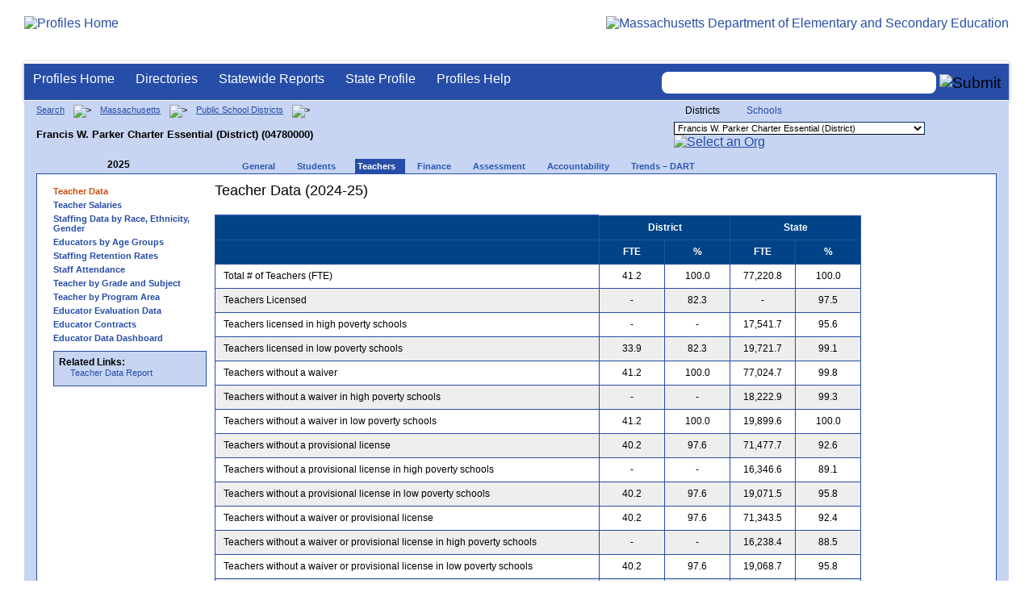

--- FILE ---
content_type: text/html; charset=utf-8
request_url: https://profiles.doe.mass.edu/profiles/teacher.aspx?orgcode=04780000&orgtypecode=5&
body_size: 11963
content:


<!doctype html public "-//W3C//DTD XHTML 1.0 Transitional//EN" "//www.w3.org/TR/xhtml1/DTD/xhtml1-transitional.dtd">
<html ng-app xmlns="//www.w3.org/1999/xhtml" lang="en" >
      
<head> 
    <!-- Google tag (gtag.js) -->
<script async src="https://www.googletagmanager.com/gtag/js?id=G-XR0RNWKW2D"></script>
<script>
    window.dataLayer = window.dataLayer || [];
  function gtag(){dataLayer.push(arguments);}
  gtag('js', new Date());

  gtag('config', 'G-XR0RNWKW2D');
</script>
<title>
	Teacher Data (2024-25) - Francis W. Parker Charter Essential (District) (04780000)
</title><link rel="shortcut icon" href="/favicon.ico" type="image/x-icon" /><meta http-equiv="Content-Type" content="text/html; charset=utf-8" /><meta name="search" http-equiv="X-UA-Compatible" content="IE=9; IE=8; IE=7; IE=EDGE; Massachusetts Department of Elementary and Secondary Education" /><link href="/css/common.css" title="ESE Main Style Sheet" rel="stylesheet" type="text/css" media="screen" /><link href="/css/ese-print.css" rel="stylesheet" type="text/css" media="print" /><link href="/css/profhome.css" title="ESE Main Style Sheet" rel="stylesheet" type="text/css" /><link href="/css/ese-tables.css" title="ESE Main Style Sheet" rel="stylesheet" type="text/css" media="screen" /><link href="/css/ese-tables.css" title="ESE Main Style Sheet" rel="stylesheet" type="text/css" media="print" /><link rel="stylesheet" href="//cdnjs.cloudflare.com/ajax/libs/font-awesome/4.6.1/css/font-awesome.min.css" type="text/css" /><link rel="stylesheet" href="/css/ese-tables.css" type="text/css" media="screen" />
<script type="text/javascript" src="https://kit.fontawesome.com/2fdc558176.js" crossorigin="anonymous"></script>
<style type="text/css" >
    @media print
    {
        #dvNavSearch
        {
            display: none;
        }
        #dvFeedBack
         {
            display: none;
        }
    }
</style>
 <meta name="viewport" content="width=device-width, initial-scale=1.0" /></head>
<body>
<style>
.miniNavNew {
color: #001f6a;
width: 80px;
font-size: 1.1em;
position:absolute;
top: 20px;
right: 140px;
font-weight:bold;
text-align:right;
}
.miniNavNew li {
display: inline;
margin:0 0 0 12px;
}

.miniNavNew li a:link    { color: #001f6a; text-decoration: none; font-weight : bold; }
.miniNavNew li a:visited { color: #001f6a; text-decoration: none; font-weight : bold; }
.miniNavNew li a:hover   { color: #003366; text-decoration: underline; font-weight : bold; }
.miniNavNew li a:active  { color: #001f6a; text-decoration: none; font-weight : bold; }
</style>
<div id="wrapper">
    <div id="innerWrapper">
    <div class="innerContent"> 
   <!--Start Mass.Gov banner and ESE titlebar-->
        <div id="header">
        <a href ='/' title='Profiles Home'><img src='/images/massdoelogo_r12v23.png' alt='Profiles Home' class='imgleft' /></a>
        <a href="https://www.doe.mass.edu/" title="ESE Home"><img src="/images/massgovlogo-p12.png" alt="Massachusetts Department of Elementary and Secondary Education" class="imgright" /></a>
        </div>
    <!--End Mass.Gov banner and ESE titlebar-->


<script src="https://use.fontawesome.com/b2cf74e80a.js"></script>
<link href="/css/out/search.css" rel="stylesheet" type="text/css" />
<!-- styles to roughly approximate UW theme -->  
<link rel="stylesheet" type="text/css" href="/css/uw.css">    
<!-- styles that make the menu work --> 
<link rel="stylesheet" type="text/css" href="/css/menu.css">    
<script src="/jscripts/jquery-1.12.0.min.js" type="text/javascript"></script>
<script src="/jscripts/search.js?v=3" type="text/javascript"></script>
<!-- include the jquery-accessibleMegaMenu plugin script -->
<script src="/jscripts/jquery-accessibleMegaMenu.js"></script>
<!-- initialize a selector as an accessibleMegaMenu -->
<script>
    $(document).ready(function() { 

    $("nav").accessibleMegaMenu({
        /* prefix for generated unique id attributes, which are required 
            to indicate aria-owns, aria-controls and aria-labelledby */
        uuidPrefix: "accessible-megamenu",

        /* css class used to define the megamenu styling */
        menuClass: "nav-menu",

        /* css class for a top-level navigation item in the megamenu */
        topNavItemClass: "nav-item",

        /* css class for a megamenu panel */
        panelClass: "sub-nav",

        /* css class for a group of items within a megamenu panel */
        panelGroupClass: "sub-nav-group",

        /* css class for the hover state */
        hoverClass: "hover",

        /* css class for the focus state */
        focusClass: "focus",

        /* css class for the open state */
        openClass: "open"
        });
          
    });
</script> 

 
<div id="dvNavSearch" style="width:100%;height:45px;background-color:#264DA7;border-bottom: 1px solid #FFFFFF; border-top: 3px solid #FFFFFF; margin-top: 1px;  box-shadow: 0 1px 4px #9C9C9C;background-image:none;"> 

		<nav id="dawgdrops" style="float:left;"> 
	    <ul class="nav-menu">
				<li class="nav-item">
					<a href="/">Profiles Home</a>
				</li>
            	<li class="nav-item">
					<a href="/search/search.aspx?leftNavId=11238" >Directories</a>								
					<div class="sub-nav">
						<ul class="sub-nav-group">
							<li><a href="/search/search_link.aspx?orgType=5,12&runOrgSearch=Y&leftNavId=11238">Public School Districts</a></li>
							<li><a href="/search/search_link.aspx?orgType=6,13&runOrgSearch=Y&leftNavId=11238">Public Schools</a></li>
							<li><a href="/search/search_link.aspx?orgType=13&runOrgSearch=Y&leftNavId=11238">Charter Schools</a></li>
							<li><a href="/search/search_link.aspx?orgType=3&runOrgSearch=Y&leftNavId=11238">Collaboratives</a></li>
							<li><a href="/search/search_link.aspx?orgType=11&runOrgSearch=Y&leftNavId=11238">Private Schools</a></li>
							<li><a href="/search/search_link.aspx?orgType=2&runOrgSearch=Y&leftNavId=11238">Approved Special Education Schools</a></li>
							<li><a href="/search/search_link.aspx?orgType=95&runOrgSearch=Y&leftNavId=11238">Approved Special Education Programs</a></li>
							<li><a href="/search/search_link.aspx?orgType=EPPP&runOrgSearch=Y&leftNavId=11238">Educator Preparation Program Providers</a></li>
                        </ul>
					</div>
				</li>
				<li class="nav-item">
					<a href="/statereport/">Statewide Reports</a>							
					<div class="sub-nav">
          	<ul class="sub-nav-group">
            	<li><a href="/statereport/#Assessment%20and%20Accountability">Assessment and Accountability</a></li>
            	<li><a href="/statereport/#Educator%20Preparation">Educator Preparation</a></li>
            	<li><a href="/statereport/#Educators">Educators</a></li>
            	<li><a href="/statereport/#Enrollment">Student Enrollment and Indicators</a></li>
            	<li><a href="/statereport/#Finance">Finance</a></li>
            	<li><a href="/statereport/#High%20School%20and%20Beyond">High School and Beyond</a></li>
                  <li><a href="/statereport/#Curriculum%20Data">Curriculum Data</a></li>

            	<li><a href="/statereport/">All Statewide Reports</a></li>
          	</ul>
					</div>
				</li>

                            <li class="nav-item">
					<a href="/home.aspx?orgTypeCode=0&orgCode=00000000">State Profile</a>
				</li>

				<li class="nav-item">
					<a href="/help/" >Profiles Help</a>								
    				<div class="sub-nav">
                        <ul class="sub-nav-group">
            	            <li><a href="/help/orgs.aspx">Organization Types</a></li>
							<li><a href="/help/data.aspx">About the Data</a></li>
							<li><a href="/help/search.aspx?leftNavId=12104">Search, Export and Mailing Labels</a></li>
							<li><a href="/help/faq.aspx">Frequently Asked Questions</a></li>
							<li><a href="/help/contact.aspx">Contact Information</a></li>
                        </ul>
					</div>
				</li>
	    </ul>

	</nav>


<div id="divautocompleteouter" style="float:right;background-color:#264DA7;height:45px;text-align:right;border-bottom: 1px solid #FFFFFF; background-image:none;">
<form method="post" id="search" action="/search/search_link_new.aspx" >
                        <div id="divautocompleteinner"  style="z-index: 9000; position:relative;margin-top:10px;margin-right:10px;">
        <input name="searchtext" id="searchtext" aria-label='Search organization' type="text"  class="typeahead" autocomplete="off" />
        <div id="divautocomplete" class="tt-menu" style="display:none">
        </div>
    <input type="image" src="/images/Search_New1.png" class="go" value="Submit" alt="Submit" style="height:22px;"/>
    </div>
    <input name="leftNavId" value="11241" type="hidden" />
    <input name="searchType" id="searchType" value="QUICK" type="hidden" />
    <input name="runQuickSearch" id="runQuickSearch" value="Y" type="hidden" />
    <input name="quickSearchValue" id="quickSearchValue" value="" type="hidden" />

      </form>

            </div>

</div>
  
<div class="clear"></div>

        
<style type="text/css">
@media print {
    @page {
        size: landscape;
        }
    body {
        overflow: hidden;
        }
    }
</style>
<span id="ctl00_ContentPlaceHolder1_lblDebugText"></span>
<!--start onecolumn-->
<div id="onecolumn">
    <span id="ctl00_ContentPlaceHolder1_lblPrintHeader"> <div id='headerprint'><h1>Massachusetts School and District Profiles</h1></div> 
 <div id='orgnameprint'><h1>Francis W. Parker Charter Essential (District)</h1></div> 
</span>
    <span id="ctl00_ContentPlaceHolder1_lblBreadCrumb" class="lblBreadCrumb"> <div id='breadcrumb'>      <a href='/search/search.aspx'>Search</a>      <img src='/images/orangerightarrowsm.gif' width='5' height='8' alt='>' class='crumb'>      <a href='/home.aspx?orgTypeCode=0&orgCode=00000000'>Massachusetts</a>      <img src='/images/orangerightarrowsm.gif' width='5' height='8' alt='>' class='crumb'>      <a href='/search/search_link.aspx?orgType=5,12&runOrgSearch=Y&leftNavId=11238'>Public School Districts</a>      <img src='/images/orangerightarrowsm.gif' width='5' height='8' alt='>' class='crumb'>      <br /><p><h1 class='header1'>Francis W. Parker Charter Essential (District) (04780000)</h1></p>  </div> </span>
    <span id="ctl00_ContentPlaceHolder1_lblOrgDropDown"> <script language='JavaScript'> 
 <!-- 
 function changeOrgCode() { 
     var i = document.profOrgDrop.orgDropDown.selectedIndex; 
 	if ( i != 0 ) { 
 		window.location.href = document.profOrgDrop.orgDropDown[i].value; 
 	} 
 } 
 //--> 
 </script> 
 <div id='oscontainer'> 
<div id='orgselector2'> 
<span style='font-size:12px;'>Districts</span> 
<a style='font-size:12px' href='/profiles/teacher.aspx?orgcode=04780000&orgtypecode=5&&dropDownOrgCode=2'>Schools</a> 
</div> 
 	<form method='post' name='profOrgDrop' id='profOrgDrop' style='vertical-align:middle' class='osdropdown'> 
     <select id='orgDropDown' aria-label='Organization select' name='orgDropDown' style="font-size: 11px;"> 
         <option>---Select Organization---</option> 
<option value='/home.aspx?orgCode=04450000&orgtypecode=5'>Abby Kelley Foster Charter Public (District)</option> 
<option value='/home.aspx?orgCode=00010000&orgtypecode=5'>Abington</option> 
<option value='/home.aspx?orgCode=04120000&orgtypecode=5'>Academy Of the Pacific Rim Charter Public (Distric...</option> 
<option value='/home.aspx?orgCode=00020000&orgtypecode=5'>Acton (non-op)</option> 
<option value='/home.aspx?orgCode=06000000&orgtypecode=5'>Acton-Boxborough</option> 
<option value='/home.aspx?orgCode=00030000&orgtypecode=5'>Acushnet</option> 
<option value='/home.aspx?orgCode=00040000&orgtypecode=5'>Adams (non-op)</option> 
<option value='/home.aspx?orgCode=04300000&orgtypecode=5'>Advanced Math and Science Academy Charter (Distric...</option> 
<option value='/home.aspx?orgCode=00050000&orgtypecode=5'>Agawam</option> 
<option value='/home.aspx?orgCode=00060000&orgtypecode=5'>Alford (non-op)</option> 
<option value='/home.aspx?orgCode=04090000&orgtypecode=5'>Alma del Mar Charter School (District)</option> 
<option value='/home.aspx?orgCode=00070000&orgtypecode=5'>Amesbury</option> 
<option value='/home.aspx?orgCode=00080000&orgtypecode=5'>Amherst</option> 
<option value='/home.aspx?orgCode=06050000&orgtypecode=5'>Amherst-Pelham</option> 
<option value='/home.aspx?orgCode=00090000&orgtypecode=5'>Andover</option> 
<option value='/home.aspx?orgCode=01040000&orgtypecode=5'>Aquinnah (non-op)</option> 
<option value='/home.aspx?orgCode=35090000&orgtypecode=5'>Argosy Collegiate Charter School (District)</option> 
<option value='/home.aspx?orgCode=00100000&orgtypecode=5'>Arlington</option> 
<option value='/home.aspx?orgCode=00110000&orgtypecode=5'>Ashburnham (non-op)</option> 
<option value='/home.aspx?orgCode=06100000&orgtypecode=5'>Ashburnham-Westminster</option> 
<option value='/home.aspx?orgCode=00120000&orgtypecode=5'>Ashby (non-op)</option> 
<option value='/home.aspx?orgCode=00130000&orgtypecode=5'>Ashfield (non-op)</option> 
<option value='/home.aspx?orgCode=00140000&orgtypecode=5'>Ashland</option> 
<option value='/home.aspx?orgCode=08010000&orgtypecode=5'>Assabet Valley Regional Vocational Technical</option> 
<option value='/home.aspx?orgCode=00150000&orgtypecode=5'>Athol (non-op)</option> 
<option value='/home.aspx?orgCode=06150000&orgtypecode=5'>Athol-Royalston</option> 
<option value='/home.aspx?orgCode=04910000&orgtypecode=5'>Atlantis Charter (District)</option> 
<option value='/home.aspx?orgCode=00160000&orgtypecode=5'>Attleboro</option> 
<option value='/home.aspx?orgCode=00170000&orgtypecode=5'>Auburn</option> 
<option value='/home.aspx?orgCode=00180000&orgtypecode=5'>Avon</option> 
<option value='/home.aspx?orgCode=00190000&orgtypecode=5'>Ayer (non-op)</option> 
<option value='/home.aspx?orgCode=06160000&orgtypecode=5'>Ayer Shirley School District</option> 
<option value='/home.aspx?orgCode=00200000&orgtypecode=5'>Barnstable</option> 
<option value='/home.aspx?orgCode=00210000&orgtypecode=5'>Barre (non-op)</option> 
<option value='/home.aspx?orgCode=35020000&orgtypecode=5'>Baystate Academy Charter Public School (District)</option> 
<option value='/home.aspx?orgCode=00220000&orgtypecode=5'>Becket (non-op)</option> 
<option value='/home.aspx?orgCode=00230000&orgtypecode=5'>Bedford</option> 
<option value='/home.aspx?orgCode=00240000&orgtypecode=5'>Belchertown</option> 
<option value='/home.aspx?orgCode=00250000&orgtypecode=5'>Bellingham</option> 
<option value='/home.aspx?orgCode=00260000&orgtypecode=5'>Belmont</option> 
<option value='/home.aspx?orgCode=04200000&orgtypecode=5'>Benjamin Banneker Charter Public (District)</option> 
<option value='/home.aspx?orgCode=04470000&orgtypecode=5'>Benjamin Franklin Classical Charter Public (Distri...</option> 
<option value='/home.aspx?orgCode=00270000&orgtypecode=5'>Berkley</option> 
<option value='/home.aspx?orgCode=04140000&orgtypecode=5'>Berkshire Arts and Technology Charter Public (Dist...</option> 
<option value='/home.aspx?orgCode=06180000&orgtypecode=5'>Berkshire Hills</option> 
<option value='/home.aspx?orgCode=00280000&orgtypecode=5'>Berlin (non-op)</option> 
<option value='/home.aspx?orgCode=06200000&orgtypecode=5'>Berlin-Boylston</option> 
<option value='/home.aspx?orgCode=00290000&orgtypecode=5'>Bernardston (non-op)</option> 
<option value='/home.aspx?orgCode=00300000&orgtypecode=5'>Beverly</option> 
<option value='/home.aspx?orgCode=00310000&orgtypecode=5'>Billerica</option> 
<option value='/home.aspx?orgCode=00320000&orgtypecode=5'>Blackstone (non-op)</option> 
<option value='/home.aspx?orgCode=08050000&orgtypecode=5'>Blackstone Valley Regional Vocational Technical</option> 
<option value='/home.aspx?orgCode=06220000&orgtypecode=5'>Blackstone-Millville</option> 
<option value='/home.aspx?orgCode=00330000&orgtypecode=5'>Blandford (non-op)</option> 
<option value='/home.aspx?orgCode=08060000&orgtypecode=5'>Blue Hills Regional Vocational Technical</option> 
<option value='/home.aspx?orgCode=00340000&orgtypecode=5'>Bolton (non-op)</option> 
<option value='/home.aspx?orgCode=00350000&orgtypecode=5'>Boston</option> 
<option value='/home.aspx?orgCode=04490000&orgtypecode=5'>Boston Collegiate Charter (District)</option> 
<option value='/home.aspx?orgCode=04240000&orgtypecode=5'>Boston Day and Evening Academy Charter (District)</option> 
<option value='/home.aspx?orgCode=04110000&orgtypecode=5'>Boston Green Academy Horace Mann Charter School (D...</option> 
<option value='/home.aspx?orgCode=04160000&orgtypecode=5'>Boston Preparatory Charter Public (District)</option> 
<option value='/home.aspx?orgCode=04810000&orgtypecode=5'>Boston Renaissance Charter Public (District)</option> 
<option value='/home.aspx?orgCode=00360000&orgtypecode=5'>Bourne</option> 
<option value='/home.aspx?orgCode=00370000&orgtypecode=5'>Boxborough (non-op)</option> 
<option value='/home.aspx?orgCode=00380000&orgtypecode=5'>Boxford</option> 
<option value='/home.aspx?orgCode=00390000&orgtypecode=5'>Boylston (non-op)</option> 
<option value='/home.aspx?orgCode=00400000&orgtypecode=5'>Braintree</option> 
<option value='/home.aspx?orgCode=00410000&orgtypecode=5'>Brewster</option> 
<option value='/home.aspx?orgCode=04170000&orgtypecode=5'>Bridge Boston Charter School (District)</option> 
<option value='/home.aspx?orgCode=00420000&orgtypecode=5'>Bridgewater (non-op)</option> 
<option value='/home.aspx?orgCode=06250000&orgtypecode=5'>Bridgewater-Raynham</option> 
<option value='/home.aspx?orgCode=00430000&orgtypecode=5'>Brimfield</option> 
<option value='/home.aspx?orgCode=09100000&orgtypecode=5'>Bristol County Agricultural</option> 
<option value='/home.aspx?orgCode=08100000&orgtypecode=5'>Bristol-Plymouth Regional Vocational Technical</option> 
<option value='/home.aspx?orgCode=00440000&orgtypecode=5'>Brockton</option> 
<option value='/home.aspx?orgCode=04280000&orgtypecode=5'>Brooke Charter School (District)</option> 
<option value='/home.aspx?orgCode=00450000&orgtypecode=5'>Brookfield</option> 
<option value='/home.aspx?orgCode=00460000&orgtypecode=5'>Brookline</option> 
<option value='/home.aspx?orgCode=00470000&orgtypecode=5'>Buckland (non-op)</option> 
<option value='/home.aspx?orgCode=00480000&orgtypecode=5'>Burlington</option> 
<option value='/home.aspx?orgCode=00490000&orgtypecode=5'>Cambridge</option> 
<option value='/home.aspx?orgCode=00500000&orgtypecode=5'>Canton</option> 
<option value='/home.aspx?orgCode=04320000&orgtypecode=5'>Cape Cod Lighthouse Charter (District)</option> 
<option value='/home.aspx?orgCode=08150000&orgtypecode=5'>Cape Cod Regional Vocational Technical</option> 
<option value='/home.aspx?orgCode=00510000&orgtypecode=5'>Carlisle</option> 
<option value='/home.aspx?orgCode=00520000&orgtypecode=5'>Carver</option> 
<option value='/home.aspx?orgCode=06350000&orgtypecode=5'>Central Berkshire</option> 
<option value='/home.aspx?orgCode=00530000&orgtypecode=5'>Charlemont (non-op)</option> 
<option value='/home.aspx?orgCode=00540000&orgtypecode=5'>Charlton (non-op)</option> 
<option value='/home.aspx?orgCode=00550000&orgtypecode=5'>Chatham (non-op)</option> 
<option value='/home.aspx?orgCode=00560000&orgtypecode=5'>Chelmsford</option> 
<option value='/home.aspx?orgCode=00570000&orgtypecode=5'>Chelsea</option> 
<option value='/home.aspx?orgCode=00580000&orgtypecode=5'>Cheshire (non-op)</option> 
<option value='/home.aspx?orgCode=00590000&orgtypecode=5'>Chester (non-op)</option> 
<option value='/home.aspx?orgCode=00600000&orgtypecode=5'>Chesterfield (non-op)</option> 
<option value='/home.aspx?orgCode=06320000&orgtypecode=5'>Chesterfield-Goshen</option> 
<option value='/home.aspx?orgCode=00610000&orgtypecode=5'>Chicopee</option> 
<option value='/home.aspx?orgCode=00620000&orgtypecode=5'>Chilmark (non-op)</option> 
<option value='/home.aspx?orgCode=04180000&orgtypecode=5'>Christa McAuliffe Charter School (District)</option> 
<option value='/home.aspx?orgCode=00630000&orgtypecode=5'>Clarksburg</option> 
<option value='/home.aspx?orgCode=00640000&orgtypecode=5'>Clinton</option> 
<option value='/home.aspx?orgCode=04380000&orgtypecode=5'>Codman Academy Charter Public (District)</option> 
<option value='/home.aspx?orgCode=00650000&orgtypecode=5'>Cohasset</option> 
<option value='/home.aspx?orgCode=35030000&orgtypecode=5'>Collegiate Charter School of Lowell (District)</option> 
<option value='/home.aspx?orgCode=00660000&orgtypecode=5'>Colrain (non-op)</option> 
<option value='/home.aspx?orgCode=04360000&orgtypecode=5'>Community Charter School of Cambridge (District)</option> 
<option value='/home.aspx?orgCode=04400000&orgtypecode=5'>Community Day Charter Public School (District)</option> 
<option value='/home.aspx?orgCode=00670000&orgtypecode=5'>Concord</option> 
<option value='/home.aspx?orgCode=06400000&orgtypecode=5'>Concord-Carlisle</option> 
<option value='/home.aspx?orgCode=04390000&orgtypecode=5'>Conservatory Lab Charter (District)</option> 
<option value='/home.aspx?orgCode=00680000&orgtypecode=5'>Conway</option> 
<option value='/home.aspx?orgCode=00690000&orgtypecode=5'>Cummington (non-op)</option> 
<option value='/home.aspx?orgCode=00700000&orgtypecode=5'>Dalton (non-op)</option> 
<option value='/home.aspx?orgCode=00710000&orgtypecode=5'>Danvers</option> 
<option value='/home.aspx?orgCode=00720000&orgtypecode=5'>Dartmouth</option> 
<option value='/home.aspx?orgCode=00730000&orgtypecode=5'>Dedham</option> 
<option value='/home.aspx?orgCode=00740000&orgtypecode=5'>Deerfield</option> 
<option value='/home.aspx?orgCode=00750000&orgtypecode=5'>Dennis (non-op)</option> 
<option value='/home.aspx?orgCode=06450000&orgtypecode=5'>Dennis-Yarmouth</option> 
<option value='/home.aspx?orgCode=03520000&orgtypecode=5'>Devens (non-op)</option> 
<option value='/home.aspx?orgCode=00760000&orgtypecode=5'>Dighton (non-op)</option> 
<option value='/home.aspx?orgCode=06500000&orgtypecode=5'>Dighton-Rehoboth</option> 
<option value='/home.aspx?orgCode=00770000&orgtypecode=5'>Douglas</option> 
<option value='/home.aspx?orgCode=00780000&orgtypecode=5'>Dover</option> 
<option value='/home.aspx?orgCode=06550000&orgtypecode=5'>Dover-Sherborn</option> 
<option value='/home.aspx?orgCode=00790000&orgtypecode=5'>Dracut</option> 
<option value='/home.aspx?orgCode=00800000&orgtypecode=5'>Dudley (non-op)</option> 
<option value='/home.aspx?orgCode=04070000&orgtypecode=5'>Dudley Street Neighborhood Charter School (Distric...</option> 
<option value='/home.aspx?orgCode=06580000&orgtypecode=5'>Dudley-Charlton Reg</option> 
<option value='/home.aspx?orgCode=00810000&orgtypecode=5'>Dunstable (non-op)</option> 
<option value='/home.aspx?orgCode=00820000&orgtypecode=5'>Duxbury</option> 
<option value='/home.aspx?orgCode=00830000&orgtypecode=5'>East Bridgewater</option> 
<option value='/home.aspx?orgCode=00840000&orgtypecode=5'>East Brookfield (non-op)</option> 
<option value='/home.aspx?orgCode=00870000&orgtypecode=5'>East Longmeadow</option> 
<option value='/home.aspx?orgCode=00850000&orgtypecode=5'>Eastham</option> 
<option value='/home.aspx?orgCode=00860000&orgtypecode=5'>Easthampton</option> 
<option value='/home.aspx?orgCode=00880000&orgtypecode=5'>Easton</option> 
<option value='/home.aspx?orgCode=00890000&orgtypecode=5'>Edgartown</option> 
<option value='/home.aspx?orgCode=04520000&orgtypecode=5'>Edward M. Kennedy Academy for Health Careers: A Ho...</option> 
<option value='/home.aspx?orgCode=00900000&orgtypecode=5'>Egremont (non-op)</option> 
<option value='/home.aspx?orgCode=00910000&orgtypecode=5'>Erving</option> 
<option value='/home.aspx?orgCode=00920000&orgtypecode=5'>Essex (non-op)</option> 
<option value='/home.aspx?orgCode=08170000&orgtypecode=5'>Essex North Shore Agricultural and Technical Schoo...</option> 
<option value='/home.aspx?orgCode=00930000&orgtypecode=5'>Everett</option> 
<option value='/home.aspx?orgCode=04100000&orgtypecode=5'>Excel Academy Charter (District)</option> 
<option value='/home.aspx?orgCode=00940000&orgtypecode=5'>Fairhaven</option> 
<option value='/home.aspx?orgCode=00950000&orgtypecode=5'>Fall River</option> 
<option value='/home.aspx?orgCode=00960000&orgtypecode=5'>Falmouth</option> 
<option value='/home.aspx?orgCode=06620000&orgtypecode=5'>Farmington River Reg</option> 
<option value='/home.aspx?orgCode=00970000&orgtypecode=5'>Fitchburg</option> 
<option value='/home.aspx?orgCode=00980000&orgtypecode=5'>Florida</option> 
<option value='/home.aspx?orgCode=04130000&orgtypecode=5'>Four Rivers Charter Public (District)</option> 
<option value='/home.aspx?orgCode=00990000&orgtypecode=5'>Foxborough</option> 
<option value='/home.aspx?orgCode=04460000&orgtypecode=5'>Foxborough Regional Charter (District)</option> 
<option value='/home.aspx?orgCode=01000000&orgtypecode=5'>Framingham</option> 
<option selected value='/home.aspx?orgCode=04780000&orgtypecode=5'>Francis W. Parker Charter Essential (District)</option> 
<option value='/home.aspx?orgCode=01010000&orgtypecode=5'>Franklin</option> 
<option value='/home.aspx?orgCode=08180000&orgtypecode=5'>Franklin County Regional Vocational Technical</option> 
<option value='/home.aspx?orgCode=01020000&orgtypecode=5'>Freetown (non-op)</option> 
<option value='/home.aspx?orgCode=06650000&orgtypecode=5'>Freetown-Lakeville</option> 
<option value='/home.aspx?orgCode=06700000&orgtypecode=5'>Frontier</option> 
<option value='/home.aspx?orgCode=01030000&orgtypecode=5'>Gardner</option> 
<option value='/home.aspx?orgCode=06720000&orgtypecode=5'>Gateway</option> 
<option value='/home.aspx?orgCode=01050000&orgtypecode=5'>Georgetown</option> 
<option value='/home.aspx?orgCode=01060000&orgtypecode=5'>Gill (non-op)</option> 
<option value='/home.aspx?orgCode=06740000&orgtypecode=5'>Gill-Montague</option> 
<option value='/home.aspx?orgCode=04960000&orgtypecode=5'>Global Learning Charter Public (District)</option> 
<option value='/home.aspx?orgCode=01070000&orgtypecode=5'>Gloucester</option> 
<option value='/home.aspx?orgCode=01080000&orgtypecode=5'>Goshen (non-op)</option> 
<option value='/home.aspx?orgCode=01090000&orgtypecode=5'>Gosnold</option> 
<option value='/home.aspx?orgCode=01100000&orgtypecode=5'>Grafton</option> 
<option value='/home.aspx?orgCode=01110000&orgtypecode=5'>Granby</option> 
<option value='/home.aspx?orgCode=01120000&orgtypecode=5'>Granville (non-op)</option> 
<option value='/home.aspx?orgCode=01130000&orgtypecode=5'>Great Barrington (non-op)</option> 
<option value='/home.aspx?orgCode=39010000&orgtypecode=5'>Greater Commonwealth Virtual District</option> 
<option value='/home.aspx?orgCode=08210000&orgtypecode=5'>Greater Fall River Regional Vocational Technical</option> 
<option value='/home.aspx?orgCode=08230000&orgtypecode=5'>Greater Lawrence Regional Vocational Technical</option> 
<option value='/home.aspx?orgCode=08280000&orgtypecode=5'>Greater Lowell Regional Vocational Technical</option> 
<option value='/home.aspx?orgCode=08250000&orgtypecode=5'>Greater New Bedford Regional Vocational Technical</option> 
<option value='/home.aspx?orgCode=01140000&orgtypecode=5'>Greenfield</option> 
<option value='/home.aspx?orgCode=01150000&orgtypecode=5'>Groton (non-op)</option> 
<option value='/home.aspx?orgCode=06730000&orgtypecode=5'>Groton-Dunstable</option> 
<option value='/home.aspx?orgCode=01160000&orgtypecode=5'>Groveland (non-op)</option> 
<option value='/home.aspx?orgCode=01170000&orgtypecode=5'>Hadley</option> 
<option value='/home.aspx?orgCode=01180000&orgtypecode=5'>Halifax</option> 
<option value='/home.aspx?orgCode=01190000&orgtypecode=5'>Hamilton (non-op)</option> 
<option value='/home.aspx?orgCode=06750000&orgtypecode=5'>Hamilton-Wenham</option> 
<option value='/home.aspx?orgCode=01200000&orgtypecode=5'>Hampden (non-op)</option> 
<option value='/home.aspx?orgCode=04990000&orgtypecode=5'>Hampden Charter School of Science (District)</option> 
<option value='/home.aspx?orgCode=06800000&orgtypecode=5'>Hampden-Wilbraham</option> 
<option value='/home.aspx?orgCode=06830000&orgtypecode=5'>Hampshire</option> 
<option value='/home.aspx?orgCode=01210000&orgtypecode=5'>Hancock</option> 
<option value='/home.aspx?orgCode=01220000&orgtypecode=5'>Hanover</option> 
<option value='/home.aspx?orgCode=01230000&orgtypecode=5'>Hanson (non-op)</option> 
<option value='/home.aspx?orgCode=01240000&orgtypecode=5'>Hardwick (non-op)</option> 
<option value='/home.aspx?orgCode=01250000&orgtypecode=5'>Harvard</option> 
<option value='/home.aspx?orgCode=01260000&orgtypecode=5'>Harwich (non-op)</option> 
<option value='/home.aspx?orgCode=01270000&orgtypecode=5'>Hatfield</option> 
<option value='/home.aspx?orgCode=01280000&orgtypecode=5'>Haverhill</option> 
<option value='/home.aspx?orgCode=06850000&orgtypecode=5'>Hawlemont</option> 
<option value='/home.aspx?orgCode=01290000&orgtypecode=5'>Hawley (non-op)</option> 
<option value='/home.aspx?orgCode=01300000&orgtypecode=5'>Heath (non-op)</option> 
<option value='/home.aspx?orgCode=04550000&orgtypecode=5'>Hill View Montessori Charter Public (District)</option> 
<option value='/home.aspx?orgCode=04500000&orgtypecode=5'>Hilltown Cooperative Charter Public (District)</option> 
<option value='/home.aspx?orgCode=01310000&orgtypecode=5'>Hingham</option> 
<option value='/home.aspx?orgCode=01320000&orgtypecode=5'>Hinsdale (non-op)</option> 
<option value='/home.aspx?orgCode=01330000&orgtypecode=5'>Holbrook</option> 
<option value='/home.aspx?orgCode=01340000&orgtypecode=5'>Holden (non-op)</option> 
<option value='/home.aspx?orgCode=01350000&orgtypecode=5'>Holland</option> 
<option value='/home.aspx?orgCode=01360000&orgtypecode=5'>Holliston</option> 
<option value='/home.aspx?orgCode=01370000&orgtypecode=5'>Holyoke</option> 
<option value='/home.aspx?orgCode=04530000&orgtypecode=5'>Holyoke Community Charter (District)</option> 
<option value='/home.aspx?orgCode=06030000&orgtypecode=5'>Hoosac Valley Regional</option> 
<option value='/home.aspx?orgCode=01380000&orgtypecode=5'>Hopedale</option> 
<option value='/home.aspx?orgCode=01390000&orgtypecode=5'>Hopkinton</option> 
<option value='/home.aspx?orgCode=01400000&orgtypecode=5'>Hubbardston (non-op)</option> 
<option value='/home.aspx?orgCode=01410000&orgtypecode=5'>Hudson</option> 
<option value='/home.aspx?orgCode=01420000&orgtypecode=5'>Hull</option> 
<option value='/home.aspx?orgCode=01430000&orgtypecode=5'>Huntington (non-op)</option> 
<option value='/home.aspx?orgCode=04350000&orgtypecode=5'>Innovation Academy Charter (District)</option> 
<option value='/home.aspx?orgCode=03700000&orgtypecode=5'>Institutional Schools</option> 
<option value='/home.aspx?orgCode=01440000&orgtypecode=5'>Ipswich</option> 
<option value='/home.aspx?orgCode=04630000&orgtypecode=5'>KIPP Academy Boston Charter School (District)</option> 
<option value='/home.aspx?orgCode=04290000&orgtypecode=5'>KIPP Academy Lynn Charter (District)</option> 
<option value='/home.aspx?orgCode=06900000&orgtypecode=5'>King Philip</option> 
<option value='/home.aspx?orgCode=01450000&orgtypecode=5'>Kingston</option> 
<option value='/home.aspx?orgCode=01460000&orgtypecode=5'>Lakeville (non-op)</option> 
<option value='/home.aspx?orgCode=01470000&orgtypecode=5'>Lancaster (non-op)</option> 
<option value='/home.aspx?orgCode=01480000&orgtypecode=5'>Lanesborough (non-op)</option> 
<option value='/home.aspx?orgCode=01490000&orgtypecode=5'>Lawrence</option> 
<option value='/home.aspx?orgCode=04540000&orgtypecode=5'>Lawrence Family Development Charter (District)</option> 
<option value='/home.aspx?orgCode=04860000&orgtypecode=5'>Learning First Charter Public School (District)</option> 
<option value='/home.aspx?orgCode=01500000&orgtypecode=5'>Lee</option> 
<option value='/home.aspx?orgCode=01510000&orgtypecode=5'>Leicester</option> 
<option value='/home.aspx?orgCode=01520000&orgtypecode=5'>Lenox</option> 
<option value='/home.aspx?orgCode=01530000&orgtypecode=5'>Leominster</option> 
<option value='/home.aspx?orgCode=01540000&orgtypecode=5'>Leverett</option> 
<option value='/home.aspx?orgCode=01550000&orgtypecode=5'>Lexington</option> 
<option value='/home.aspx?orgCode=01560000&orgtypecode=5'>Leyden (non-op)</option> 
<option value='/home.aspx?orgCode=35140000&orgtypecode=5'>Libertas Academy Charter School (District)</option> 
<option value='/home.aspx?orgCode=01570000&orgtypecode=5'>Lincoln</option> 
<option value='/home.aspx?orgCode=06950000&orgtypecode=5'>Lincoln-Sudbury</option> 
<option value='/home.aspx?orgCode=01580000&orgtypecode=5'>Littleton</option> 
<option value='/home.aspx?orgCode=01590000&orgtypecode=5'>Longmeadow</option> 
<option value='/home.aspx?orgCode=01600000&orgtypecode=5'>Lowell</option> 
<option value='/home.aspx?orgCode=04560000&orgtypecode=5'>Lowell Community Charter Public (District)</option> 
<option value='/home.aspx?orgCode=04580000&orgtypecode=5'>Lowell Middlesex Academy Charter (District)</option> 
<option value='/home.aspx?orgCode=01610000&orgtypecode=5'>Ludlow</option> 
<option value='/home.aspx?orgCode=01620000&orgtypecode=5'>Lunenburg</option> 
<option value='/home.aspx?orgCode=01630000&orgtypecode=5'>Lynn</option> 
<option value='/home.aspx?orgCode=01640000&orgtypecode=5'>Lynnfield</option> 
<option value='/home.aspx?orgCode=04680000&orgtypecode=5'>Ma Academy for Math and Science</option> 
<option value='/home.aspx?orgCode=01650000&orgtypecode=5'>Malden</option> 
<option value='/home.aspx?orgCode=01660000&orgtypecode=5'>Manchester (non-op)</option> 
<option value='/home.aspx?orgCode=06980000&orgtypecode=5'>Manchester Essex Regional</option> 
<option value='/home.aspx?orgCode=01670000&orgtypecode=5'>Mansfield</option> 
<option value='/home.aspx?orgCode=35170000&orgtypecode=5'>Map Academy Charter School (District)</option> 
<option value='/home.aspx?orgCode=01680000&orgtypecode=5'>Marblehead</option> 
<option value='/home.aspx?orgCode=04640000&orgtypecode=5'>Marblehead Community Charter Public (District)</option> 
<option value='/home.aspx?orgCode=01690000&orgtypecode=5'>Marion</option> 
<option value='/home.aspx?orgCode=01700000&orgtypecode=5'>Marlborough</option> 
<option value='/home.aspx?orgCode=01710000&orgtypecode=5'>Marshfield</option> 
<option value='/home.aspx?orgCode=07000000&orgtypecode=5'>Martha's Vineyard</option> 
<option value='/home.aspx?orgCode=04660000&orgtypecode=5'>Martha's Vineyard Charter Public School (District)</option> 
<option value='/home.aspx?orgCode=04920000&orgtypecode=5'>Martin Luther King, Jr. Charter School of Excellen...</option> 
<option value='/home.aspx?orgCode=07050000&orgtypecode=5'>Masconomet</option> 
<option value='/home.aspx?orgCode=01720000&orgtypecode=5'>Mashpee</option> 
<option value='/home.aspx?orgCode=04690000&orgtypecode=5'>Match Charter Public School (District)</option> 
<option value='/home.aspx?orgCode=01730000&orgtypecode=5'>Mattapoisett</option> 
<option value='/home.aspx?orgCode=01740000&orgtypecode=5'>Maynard</option> 
<option value='/home.aspx?orgCode=01750000&orgtypecode=5'>Medfield</option> 
<option value='/home.aspx?orgCode=01760000&orgtypecode=5'>Medford</option> 
<option value='/home.aspx?orgCode=01770000&orgtypecode=5'>Medway</option> 
<option value='/home.aspx?orgCode=01780000&orgtypecode=5'>Melrose</option> 
<option value='/home.aspx?orgCode=01790000&orgtypecode=5'>Mendon (non-op)</option> 
<option value='/home.aspx?orgCode=07100000&orgtypecode=5'>Mendon-Upton</option> 
<option value='/home.aspx?orgCode=01800000&orgtypecode=5'>Merrimac (non-op)</option> 
<option value='/home.aspx?orgCode=01810000&orgtypecode=5'>Methuen</option> 
<option value='/home.aspx?orgCode=01820000&orgtypecode=5'>Middleborough</option> 
<option value='/home.aspx?orgCode=01830000&orgtypecode=5'>Middlefield (non-op)</option> 
<option value='/home.aspx?orgCode=01840000&orgtypecode=5'>Middleton</option> 
<option value='/home.aspx?orgCode=01850000&orgtypecode=5'>Milford</option> 
<option value='/home.aspx?orgCode=01860000&orgtypecode=5'>Millbury</option> 
<option value='/home.aspx?orgCode=01870000&orgtypecode=5'>Millis</option> 
<option value='/home.aspx?orgCode=01880000&orgtypecode=5'>Millville (non-op)</option> 
<option value='/home.aspx?orgCode=01890000&orgtypecode=5'>Milton</option> 
<option value='/home.aspx?orgCode=08300000&orgtypecode=5'>Minuteman Regional Vocational Technical</option> 
<option value='/home.aspx?orgCode=07170000&orgtypecode=5'>Mohawk Trail</option> 
<option value='/home.aspx?orgCode=07120000&orgtypecode=5'>Monomoy Regional School District</option> 
<option value='/home.aspx?orgCode=01900000&orgtypecode=5'>Monroe (non-op)</option> 
<option value='/home.aspx?orgCode=01910000&orgtypecode=5'>Monson</option> 
<option value='/home.aspx?orgCode=08320000&orgtypecode=5'>Montachusett Regional Vocational Technical</option> 
<option value='/home.aspx?orgCode=01920000&orgtypecode=5'>Montague (non-op)</option> 
<option value='/home.aspx?orgCode=01930000&orgtypecode=5'>Monterey (non-op)</option> 
<option value='/home.aspx?orgCode=01940000&orgtypecode=5'>Montgomery (non-op)</option> 
<option value='/home.aspx?orgCode=07150000&orgtypecode=5'>Mount Greylock</option> 
<option value='/home.aspx?orgCode=01950000&orgtypecode=5'>Mount Washington (non-op)</option> 
<option value='/home.aspx?orgCode=04700000&orgtypecode=5'>Mystic Valley Regional Charter (District)</option> 
<option value='/home.aspx?orgCode=01960000&orgtypecode=5'>Nahant</option> 
<option value='/home.aspx?orgCode=01970000&orgtypecode=5'>Nantucket</option> 
<option value='/home.aspx?orgCode=07200000&orgtypecode=5'>Narragansett</option> 
<option value='/home.aspx?orgCode=07250000&orgtypecode=5'>Nashoba</option> 
<option value='/home.aspx?orgCode=08520000&orgtypecode=5'>Nashoba Valley Regional Vocational Technical</option> 
<option value='/home.aspx?orgCode=01980000&orgtypecode=5'>Natick</option> 
<option value='/home.aspx?orgCode=06600000&orgtypecode=5'>Nauset</option> 
<option value='/home.aspx?orgCode=01990000&orgtypecode=5'>Needham</option> 
<option value='/home.aspx?orgCode=04440000&orgtypecode=5'>Neighborhood House Charter (District)</option> 
<option value='/home.aspx?orgCode=02000000&orgtypecode=5'>New Ashford (non-op)</option> 
<option value='/home.aspx?orgCode=02010000&orgtypecode=5'>New Bedford</option> 
<option value='/home.aspx?orgCode=02020000&orgtypecode=5'>New Braintree (non-op)</option> 
<option value='/home.aspx?orgCode=35130000&orgtypecode=5'>New Heights Charter School of Brockton (District)</option> 
<option value='/home.aspx?orgCode=02050000&orgtypecode=5'>New Marlborough (non-op)</option> 
<option value='/home.aspx?orgCode=02060000&orgtypecode=5'>New Salem (non-op)</option> 
<option value='/home.aspx?orgCode=07280000&orgtypecode=5'>New Salem-Wendell</option> 
<option value='/home.aspx?orgCode=02030000&orgtypecode=5'>Newbury (non-op)</option> 
<option value='/home.aspx?orgCode=02040000&orgtypecode=5'>Newburyport</option> 
<option value='/home.aspx?orgCode=02070000&orgtypecode=5'>Newton</option> 
<option value='/home.aspx?orgCode=02080000&orgtypecode=5'>Norfolk</option> 
<option value='/home.aspx?orgCode=09150000&orgtypecode=5'>Norfolk County Agricultural</option> 
<option value='/home.aspx?orgCode=02090000&orgtypecode=5'>North Adams</option> 
<option value='/home.aspx?orgCode=02110000&orgtypecode=5'>North Andover</option> 
<option value='/home.aspx?orgCode=02120000&orgtypecode=5'>North Attleborough</option> 
<option value='/home.aspx?orgCode=02150000&orgtypecode=5'>North Brookfield</option> 
<option value='/home.aspx?orgCode=07350000&orgtypecode=5'>North Middlesex</option> 
<option value='/home.aspx?orgCode=02170000&orgtypecode=5'>North Reading</option> 
<option value='/home.aspx?orgCode=02100000&orgtypecode=5'>Northampton</option> 
<option value='/home.aspx?orgCode=04060000&orgtypecode=5'>Northampton-Smith Vocational Agricultural</option> 
<option value='/home.aspx?orgCode=07300000&orgtypecode=5'>Northboro-Southboro</option> 
<option value='/home.aspx?orgCode=02130000&orgtypecode=5'>Northborough</option> 
<option value='/home.aspx?orgCode=02140000&orgtypecode=5'>Northbridge</option> 
<option value='/home.aspx?orgCode=08530000&orgtypecode=5'>Northeast Metropolitan Regional Vocational Technic...</option> 
<option value='/home.aspx?orgCode=08510000&orgtypecode=5'>Northern Berkshire Regional Vocational Technical</option> 
<option value='/home.aspx?orgCode=02160000&orgtypecode=5'>Northfield (non-op)</option> 
<option value='/home.aspx?orgCode=02180000&orgtypecode=5'>Norton</option> 
<option value='/home.aspx?orgCode=02190000&orgtypecode=5'>Norwell</option> 
<option value='/home.aspx?orgCode=02200000&orgtypecode=5'>Norwood</option> 
<option value='/home.aspx?orgCode=02210000&orgtypecode=5'>Oak Bluffs</option> 
<option value='/home.aspx?orgCode=02220000&orgtypecode=5'>Oakham (non-op)</option> 
<option value='/home.aspx?orgCode=08550000&orgtypecode=5'>Old Colony Regional Vocational Technical</option> 
<option value='/home.aspx?orgCode=07400000&orgtypecode=5'>Old Rochester</option> 
<option value='/home.aspx?orgCode=35150000&orgtypecode=5'>Old Sturbridge Academy Charter Public School (Dist...</option> 
<option value='/home.aspx?orgCode=02230000&orgtypecode=5'>Orange</option> 
<option value='/home.aspx?orgCode=02240000&orgtypecode=5'>Orleans</option> 
<option value='/home.aspx?orgCode=02250000&orgtypecode=5'>Otis (non-op)</option> 
<option value='/home.aspx?orgCode=02260000&orgtypecode=5'>Oxford</option> 
<option value='/home.aspx?orgCode=02270000&orgtypecode=5'>Palmer</option> 
<option value='/home.aspx?orgCode=08600000&orgtypecode=5'>Pathfinder Regional Vocational Technical</option> 
<option value='/home.aspx?orgCode=02280000&orgtypecode=5'>Paxton (non-op)</option> 
<option value='/home.aspx?orgCode=02290000&orgtypecode=5'>Peabody</option> 
<option value='/home.aspx?orgCode=02300000&orgtypecode=5'>Pelham</option> 
<option value='/home.aspx?orgCode=02310000&orgtypecode=5'>Pembroke</option> 
<option value='/home.aspx?orgCode=07450000&orgtypecode=5'>Pentucket</option> 
<option value='/home.aspx?orgCode=02320000&orgtypecode=5'>Pepperell (non-op)</option> 
<option value='/home.aspx?orgCode=02330000&orgtypecode=5'>Peru (non-op)</option> 
<option value='/home.aspx?orgCode=02340000&orgtypecode=5'>Petersham</option> 
<option value='/home.aspx?orgCode=02350000&orgtypecode=5'>Phillipston (non-op)</option> 
<option value='/home.aspx?orgCode=04930000&orgtypecode=5'>Phoenix Academy Charter Public High School, Chelse...</option> 
<option value='/home.aspx?orgCode=35180000&orgtypecode=5'>Phoenix Academy Public Charter High School, Lawren...</option> 
<option value='/home.aspx?orgCode=35080000&orgtypecode=5'>Phoenix Academy Public Charter High School, Spring...</option> 
<option value='/home.aspx?orgCode=04940000&orgtypecode=5'>Pioneer Charter School of Science (District)</option> 
<option value='/home.aspx?orgCode=35060000&orgtypecode=5'>Pioneer Charter School of Science II (District)</option> 
<option value='/home.aspx?orgCode=07500000&orgtypecode=5'>Pioneer Valley</option> 
<option value='/home.aspx?orgCode=04970000&orgtypecode=5'>Pioneer Valley Chinese Immersion Charter (District...</option> 
<option value='/home.aspx?orgCode=04790000&orgtypecode=5'>Pioneer Valley Performing Arts Charter Public (Dis...</option> 
<option value='/home.aspx?orgCode=02360000&orgtypecode=5'>Pittsfield</option> 
<option value='/home.aspx?orgCode=02370000&orgtypecode=5'>Plainfield (non-op)</option> 
<option value='/home.aspx?orgCode=02380000&orgtypecode=5'>Plainville</option> 
<option value='/home.aspx?orgCode=02390000&orgtypecode=5'>Plymouth</option> 
<option value='/home.aspx?orgCode=02400000&orgtypecode=5'>Plympton</option> 
<option value='/home.aspx?orgCode=02410000&orgtypecode=5'>Princeton (non-op)</option> 
<option value='/home.aspx?orgCode=04870000&orgtypecode=5'>Prospect Hill Academy Charter (District)</option> 
<option value='/home.aspx?orgCode=02420000&orgtypecode=5'>Provincetown</option> 
<option value='/home.aspx?orgCode=07530000&orgtypecode=5'>Quabbin</option> 
<option value='/home.aspx?orgCode=07780000&orgtypecode=5'>Quaboag Regional</option> 
<option value='/home.aspx?orgCode=02430000&orgtypecode=5'>Quincy</option> 
<option value='/home.aspx?orgCode=07550000&orgtypecode=5'>Ralph C Mahar</option> 
<option value='/home.aspx?orgCode=02440000&orgtypecode=5'>Randolph</option> 
<option value='/home.aspx?orgCode=02450000&orgtypecode=5'>Raynham (non-op)</option> 
<option value='/home.aspx?orgCode=02460000&orgtypecode=5'>Reading</option> 
<option value='/home.aspx?orgCode=02470000&orgtypecode=5'>Rehoboth (non-op)</option> 
<option value='/home.aspx?orgCode=02480000&orgtypecode=5'>Revere</option> 
<option value='/home.aspx?orgCode=02490000&orgtypecode=5'>Richmond</option> 
<option value='/home.aspx?orgCode=04830000&orgtypecode=5'>Rising Tide Charter Public (District)</option> 
<option value='/home.aspx?orgCode=04820000&orgtypecode=5'>River Valley Charter (District)</option> 
<option value='/home.aspx?orgCode=02500000&orgtypecode=5'>Rochester</option> 
<option value='/home.aspx?orgCode=02510000&orgtypecode=5'>Rockland</option> 
<option value='/home.aspx?orgCode=02520000&orgtypecode=5'>Rockport</option> 
<option value='/home.aspx?orgCode=02530000&orgtypecode=5'>Rowe</option> 
<option value='/home.aspx?orgCode=02540000&orgtypecode=5'>Rowley (non-op)</option> 
<option value='/home.aspx?orgCode=04840000&orgtypecode=5'>Roxbury Preparatory Charter (District)</option> 
<option value='/home.aspx?orgCode=02550000&orgtypecode=5'>Royalston (non-op)</option> 
<option value='/home.aspx?orgCode=02560000&orgtypecode=5'>Russell (non-op)</option> 
<option value='/home.aspx?orgCode=02570000&orgtypecode=5'>Rutland (non-op)</option> 
<option value='/home.aspx?orgCode=02580000&orgtypecode=5'>Salem</option> 
<option value='/home.aspx?orgCode=04850000&orgtypecode=5'>Salem Academy Charter (District)</option> 
<option value='/home.aspx?orgCode=02590000&orgtypecode=5'>Salisbury (non-op)</option> 
<option value='/home.aspx?orgCode=02600000&orgtypecode=5'>Sandisfield (non-op)</option> 
<option value='/home.aspx?orgCode=02610000&orgtypecode=5'>Sandwich</option> 
<option value='/home.aspx?orgCode=02620000&orgtypecode=5'>Saugus</option> 
<option value='/home.aspx?orgCode=02630000&orgtypecode=5'>Savoy</option> 
<option value='/home.aspx?orgCode=02640000&orgtypecode=5'>Scituate</option> 
<option value='/home.aspx?orgCode=02650000&orgtypecode=5'>Seekonk</option> 
<option value='/home.aspx?orgCode=02660000&orgtypecode=5'>Sharon</option> 
<option value='/home.aspx?orgCode=08710000&orgtypecode=5'>Shawsheen Valley Regional Vocational Technical</option> 
<option value='/home.aspx?orgCode=02670000&orgtypecode=5'>Sheffield (non-op)</option> 
<option value='/home.aspx?orgCode=02680000&orgtypecode=5'>Shelburne (non-op)</option> 
<option value='/home.aspx?orgCode=02690000&orgtypecode=5'>Sherborn</option> 
<option value='/home.aspx?orgCode=02700000&orgtypecode=5'>Shirley (non-op)</option> 
<option value='/home.aspx?orgCode=02710000&orgtypecode=5'>Shrewsbury</option> 
<option value='/home.aspx?orgCode=02720000&orgtypecode=5'>Shutesbury</option> 
<option value='/home.aspx?orgCode=07600000&orgtypecode=5'>Silver Lake</option> 
<option value='/home.aspx?orgCode=04740000&orgtypecode=5'>Sizer School: A North Central Charter Essential (D...</option> 
<option value='/home.aspx?orgCode=02730000&orgtypecode=5'>Somerset</option> 
<option value='/home.aspx?orgCode=07630000&orgtypecode=5'>Somerset Berkley Regional School District</option> 
<option value='/home.aspx?orgCode=02740000&orgtypecode=5'>Somerville</option> 
<option value='/home.aspx?orgCode=02780000&orgtypecode=5'>South Hadley</option> 
<option value='/home.aspx?orgCode=08290000&orgtypecode=5'>South Middlesex Regional Vocational Technical</option> 
<option value='/home.aspx?orgCode=04880000&orgtypecode=5'>South Shore Charter Public (District)</option> 
<option value='/home.aspx?orgCode=08730000&orgtypecode=5'>South Shore Regional Vocational Technical</option> 
<option value='/home.aspx?orgCode=02750000&orgtypecode=5'>Southampton</option> 
<option value='/home.aspx?orgCode=02760000&orgtypecode=5'>Southborough</option> 
<option value='/home.aspx?orgCode=02770000&orgtypecode=5'>Southbridge</option> 
<option value='/home.aspx?orgCode=08720000&orgtypecode=5'>Southeastern Regional Vocational Technical</option> 
<option value='/home.aspx?orgCode=07650000&orgtypecode=5'>Southern Berkshire</option> 
<option value='/home.aspx?orgCode=08760000&orgtypecode=5'>Southern Worcester County Regional Vocational Scho...</option> 
<option value='/home.aspx?orgCode=03530000&orgtypecode=5'>Southfield (non-op)</option> 
<option value='/home.aspx?orgCode=02790000&orgtypecode=5'>Southwick (non-op)</option> 
<option value='/home.aspx?orgCode=07660000&orgtypecode=5'>Southwick-Tolland-Granville Regional School Distri...</option> 
<option value='/home.aspx?orgCode=02800000&orgtypecode=5'>Spencer (non-op)</option> 
<option value='/home.aspx?orgCode=07670000&orgtypecode=5'>Spencer-E Brookfield</option> 
<option value='/home.aspx?orgCode=02810000&orgtypecode=5'>Springfield</option> 
<option value='/home.aspx?orgCode=04410000&orgtypecode=5'>Springfield International Charter (District)</option> 
<option value='/home.aspx?orgCode=35100000&orgtypecode=5'>Springfield Preparatory Charter School (District)</option> 
<option value='/home.aspx?orgCode=02820000&orgtypecode=5'>Sterling (non-op)</option> 
<option value='/home.aspx?orgCode=02830000&orgtypecode=5'>Stockbridge (non-op)</option> 
<option value='/home.aspx?orgCode=02840000&orgtypecode=5'>Stoneham</option> 
<option value='/home.aspx?orgCode=02850000&orgtypecode=5'>Stoughton</option> 
<option value='/home.aspx?orgCode=02860000&orgtypecode=5'>Stow (non-op)</option> 
<option value='/home.aspx?orgCode=02870000&orgtypecode=5'>Sturbridge</option> 
<option value='/home.aspx?orgCode=04890000&orgtypecode=5'>Sturgis Charter Public (District)</option> 
<option value='/home.aspx?orgCode=02880000&orgtypecode=5'>Sudbury</option> 
<option value='/home.aspx?orgCode=02890000&orgtypecode=5'>Sunderland</option> 
<option value='/home.aspx?orgCode=02900000&orgtypecode=5'>Sutton</option> 
<option value='/home.aspx?orgCode=02910000&orgtypecode=5'>Swampscott</option> 
<option value='/home.aspx?orgCode=02920000&orgtypecode=5'>Swansea</option> 
<option value='/home.aspx?orgCode=39020000&orgtypecode=5'>TEC Connections Academy Commonwealth Virtual Schoo...</option> 
<option value='/home.aspx?orgCode=07700000&orgtypecode=5'>Tantasqua</option> 
<option value='/home.aspx?orgCode=02930000&orgtypecode=5'>Taunton</option> 
<option value='/home.aspx?orgCode=02940000&orgtypecode=5'>Templeton (non-op)</option> 
<option value='/home.aspx?orgCode=02950000&orgtypecode=5'>Tewksbury</option> 
<option value='/home.aspx?orgCode=02960000&orgtypecode=5'>Tisbury</option> 
<option value='/home.aspx?orgCode=02970000&orgtypecode=5'>Tolland (non-op)</option> 
<option value='/home.aspx?orgCode=02980000&orgtypecode=5'>Topsfield</option> 
<option value='/home.aspx?orgCode=02990000&orgtypecode=5'>Townsend (non-op)</option> 
<option value='/home.aspx?orgCode=08780000&orgtypecode=5'>Tri-County Regional Vocational Technical</option> 
<option value='/home.aspx?orgCode=07730000&orgtypecode=5'>Triton</option> 
<option value='/home.aspx?orgCode=03000000&orgtypecode=5'>Truro</option> 
<option value='/home.aspx?orgCode=03010000&orgtypecode=5'>Tyngsborough</option> 
<option value='/home.aspx?orgCode=03020000&orgtypecode=5'>Tyringham (non-op)</option> 
<option value='/home.aspx?orgCode=35050000&orgtypecode=5'>UP Academy Charter School of Dorchester (District)</option> 
<option value='/home.aspx?orgCode=07740000&orgtypecode=5'>Up-Island Regional</option> 
<option value='/home.aspx?orgCode=08790000&orgtypecode=5'>Upper Cape Cod Regional Vocational Technical</option> 
<option value='/home.aspx?orgCode=03030000&orgtypecode=5'>Upton (non-op)</option> 
<option value='/home.aspx?orgCode=03040000&orgtypecode=5'>Uxbridge</option> 
<option value='/home.aspx?orgCode=04980000&orgtypecode=5'>Veritas Preparatory Charter School (District)</option> 
<option value='/home.aspx?orgCode=07750000&orgtypecode=5'>Wachusett</option> 
<option value='/home.aspx?orgCode=03050000&orgtypecode=5'>Wakefield</option> 
<option value='/home.aspx?orgCode=03060000&orgtypecode=5'>Wales</option> 
<option value='/home.aspx?orgCode=03070000&orgtypecode=5'>Walpole</option> 
<option value='/home.aspx?orgCode=03080000&orgtypecode=5'>Waltham</option> 
<option value='/home.aspx?orgCode=03090000&orgtypecode=5'>Ware</option> 
<option value='/home.aspx?orgCode=03100000&orgtypecode=5'>Wareham</option> 
<option value='/home.aspx?orgCode=03110000&orgtypecode=5'>Warren (non-op)</option> 
<option value='/home.aspx?orgCode=03120000&orgtypecode=5'>Warwick</option> 
<option value='/home.aspx?orgCode=03130000&orgtypecode=5'>Washington (non-op)</option> 
<option value='/home.aspx?orgCode=03140000&orgtypecode=5'>Watertown</option> 
<option value='/home.aspx?orgCode=03150000&orgtypecode=5'>Wayland</option> 
<option value='/home.aspx?orgCode=03160000&orgtypecode=5'>Webster</option> 
<option value='/home.aspx?orgCode=03170000&orgtypecode=5'>Wellesley</option> 
<option value='/home.aspx?orgCode=03180000&orgtypecode=5'>Wellfleet</option> 
<option value='/home.aspx?orgCode=03190000&orgtypecode=5'>Wendell (non-op)</option> 
<option value='/home.aspx?orgCode=03200000&orgtypecode=5'>Wenham (non-op)</option> 
<option value='/home.aspx?orgCode=03220000&orgtypecode=5'>West Boylston</option> 
<option value='/home.aspx?orgCode=03230000&orgtypecode=5'>West Bridgewater</option> 
<option value='/home.aspx?orgCode=03240000&orgtypecode=5'>West Brookfield (non-op)</option> 
<option value='/home.aspx?orgCode=03290000&orgtypecode=5'>West Newbury (non-op)</option> 
<option value='/home.aspx?orgCode=03320000&orgtypecode=5'>West Springfield</option> 
<option value='/home.aspx?orgCode=03330000&orgtypecode=5'>West Stockbridge (non-op)</option> 
<option value='/home.aspx?orgCode=03340000&orgtypecode=5'>West Tisbury (non-op)</option> 
<option value='/home.aspx?orgCode=03210000&orgtypecode=5'>Westborough</option> 
<option value='/home.aspx?orgCode=03250000&orgtypecode=5'>Westfield</option> 
<option value='/home.aspx?orgCode=03260000&orgtypecode=5'>Westford</option> 
<option value='/home.aspx?orgCode=03270000&orgtypecode=5'>Westhampton</option> 
<option value='/home.aspx?orgCode=03280000&orgtypecode=5'>Westminster (non-op)</option> 
<option value='/home.aspx?orgCode=03300000&orgtypecode=5'>Weston</option> 
<option value='/home.aspx?orgCode=03310000&orgtypecode=5'>Westport</option> 
<option value='/home.aspx?orgCode=03350000&orgtypecode=5'>Westwood</option> 
<option value='/home.aspx?orgCode=03360000&orgtypecode=5'>Weymouth</option> 
<option value='/home.aspx?orgCode=03370000&orgtypecode=5'>Whately</option> 
<option value='/home.aspx?orgCode=03380000&orgtypecode=5'>Whitman (non-op)</option> 
<option value='/home.aspx?orgCode=07800000&orgtypecode=5'>Whitman-Hanson</option> 
<option value='/home.aspx?orgCode=08850000&orgtypecode=5'>Whittier Regional Vocational Technical</option> 
<option value='/home.aspx?orgCode=03390000&orgtypecode=5'>Wilbraham (non-op)</option> 
<option value='/home.aspx?orgCode=03400000&orgtypecode=5'>Williamsburg</option> 
<option value='/home.aspx?orgCode=03410000&orgtypecode=5'>Williamstown (non-op)</option> 
<option value='/home.aspx?orgCode=03420000&orgtypecode=5'>Wilmington</option> 
<option value='/home.aspx?orgCode=03430000&orgtypecode=5'>Winchendon</option> 
<option value='/home.aspx?orgCode=03440000&orgtypecode=5'>Winchester</option> 
<option value='/home.aspx?orgCode=03450000&orgtypecode=5'>Windsor (non-op)</option> 
<option value='/home.aspx?orgCode=03460000&orgtypecode=5'>Winthrop</option> 
<option value='/home.aspx?orgCode=03470000&orgtypecode=5'>Woburn</option> 
<option value='/home.aspx?orgCode=03480000&orgtypecode=5'>Worcester</option> 
<option value='/home.aspx?orgCode=35190000&orgtypecode=5'>Worcester Cultural Academy Charter Public School (...</option> 
<option value='/home.aspx?orgCode=03490000&orgtypecode=5'>Worthington</option> 
<option value='/home.aspx?orgCode=03500000&orgtypecode=5'>Wrentham</option> 
<option value='/home.aspx?orgCode=03510000&orgtypecode=5'>Yarmouth (non-op)</option> 
      </select> 
      <a href='javascript:changeOrgCode();'><img src='/images/btn.gif' alt='Select an Org' border='0'></a>
      </form> 
 </div> 
</span>
    <span id="ctl00_ContentPlaceHolder1_lblTopNavHtml"><div class='tabs'>
 <div id='yeartoggle'>
  <a id='YTleft' href='/profiles/teacher.aspx?orgcode=04780000&orgtypecode=5&&fycode=2024' aria-label='Previous Year'><span class='alt'><img alt='View Previous Year' src='/images/yeartogglebgl.gif'></span></a>
<div style="float:left;font-size:12px;">2025</div>
 </div>
     <ul>
<li class=''><a href='/profiles/general.aspx?topNavId=1&orgcode=04780000&orgtypecode=5&'><span style="font-size:11px;">General</span></a></li>
<li class=''><a href='/profiles/student.aspx?orgcode=04780000&orgtypecode=5&'><span style="font-size:11px;">Students</span></a></li>
<li class='current'><a href='/profiles/teacher.aspx?orgcode=04780000&orgtypecode=5&'><span style="font-size:11px;">Teachers</span></a></li>
<li class=''><a href='/profiles/finance.aspx?orgcode=04780000&orgtypecode=5&'><span style="font-size:11px;">Finance</span></a></li>
<li class=''><a href='/mcas/achievement_level.aspx?linkid=32&orgcode=04780000&orgtypecode=5&'><span style="font-size:11px;">Assessment</span></a></li>
<li class=''><a href='/accountability/report/district.aspx?linkid=30&orgcode=04780000&orgtypecode=5&'><span style="font-size:11px;">Accountability</span></a></li>
<li class=''><a href='/analysis/default.aspx?orgcode=04780000&orgtypecode=5&'><span style="font-size:11px;">Trends – DART</span></a></li>
     </ul>
</div><!--close tabs-->
<div class='clear'></div>
</span>

    <!--start whitebox-->
	<div id="whitebox">
        <table bgcolor="#ffffff" border="0">
        <th  scope="col" aria-label="main content"></th>
        <tr>
        <td>
        <!--start whiteboxleft-->
        <div id="whiteboxLeft">
            <span id="ctl00_ContentPlaceHolder1_lblSideNavHtml"><ul class='leftNav'>
<li class='leftcurrent'>Teacher Data
<ul>
</ul>
</li>
<li><a href='/profiles/teacher.aspx?orgcode=04780000&orgtypecode=5&leftNavId=815&'>Teacher Salaries</a>
<li><a href='/profiles/teacher.aspx?orgcode=04780000&orgtypecode=5&leftNavId=817&'>Staffing Data by Race, Ethnicity, Gender</a>
<li><a href='/profiles/teacher.aspx?orgcode=04780000&orgtypecode=5&leftNavId=828&'>Educators by Age Groups</a>
<li><a href='/profiles/teacher.aspx?orgcode=04780000&orgtypecode=5&leftNavId=15619&'>Staffing Retention Rates</a>
<li><a href='/profiles/teacher.aspx?orgcode=04780000&orgtypecode=5&leftNavId=17097&'>Staff Attendance</a>
<li><a href='/profiles/teacher.aspx?orgcode=04780000&orgtypecode=5&leftNavId=829&'>Teacher by Grade and Subject</a>
<li><a href='/profiles/teacher.aspx?orgcode=04780000&orgtypecode=5&leftNavId=830&'>Teacher by Program Area</a>
<li><a href='/profiles/teacher.aspx?orgcode=04780000&orgtypecode=5&leftNavId=12505&'>Educator Evaluation Data</a>
<li><a href='/profiles/teacher.aspx?orgcode=04780000&orgtypecode=5&leftNavId=16863&'>Educator Contracts</a>
</ul>
</span> 
            <span id="ctl00_ContentPlaceHolder1_lblEducatorDashBoard"><div style='padding-top:5px'><a target='blank' href='https://app.powerbigov.us/view?r=eyJrIjoiNGQ2NmM5ZGItZjgyNS00ZjEyLWEyYmMtZDBkZGQxMWJiMTFlIiwidCI6IjNlODYxZDE2LTQ4YjctNGEwZS05ODA2LThjMDRkODFiN2IyYSJ9' style='text-decoration:none;padding-left:10px;'><b> Educator Data Dashboard </b> </a><div></span> 
            <span id="ctl00_ContentPlaceHolder1_lblRelatedLinksHtml"> <div id='relatedLinks'> 
 <span class='bold'>Related Links:</span> 
   <ul>                     
   <li>&#160;<a target='_blank' href='/statereport/teacherdata.aspx'>Teacher Data Report</a></li> 
   </ul> 
 </div> 
</span> 
            <span id="ctl00_ContentPlaceHolder1_lblDidYouKnowHtml"></span>
        </div>
        <!--close whiteboxleft-->
        </td>
        <td align="left" valign="top" >
        <span id="ctl00_ContentPlaceHolder1_lblUtilBarHtml"> <script type='text/javascript'> 
 function printArticle() { 
     var agt=navigator.userAgent.toLowerCase(); 
     if (window.print) { 
         setTimeout('window.print();',200); 
     } 
     else if (agt.indexOf("mac") != -1) { 
         alert("Press 'CMD+P' on your keyboard to print article."); 
     } 
     else { 
         alert("Press 'CTRL+P' on your keyboard to print article."); 
     } 
 } 
 </script> 
 <div  id='utilbar' class='left' width='100'> 
 <a id='util_print' aria-label='print' href='javascript:void(printArticle());'><span class='alt'><img src='/images/util_print.gif' alt='print page' ></span></a> 
 </div> 
</span>
        <div id="whiteboxRight">
            <span id="ctl00_ContentPlaceHolder1_lblHomePageContentHtml"><h2>Teacher Data (2024-25)</h2><br />
<table width='800' class='border1px' border='1' cellpadding='3' cellspacing='0' > 
<th scope='col' class='bg004386' aria-label='Teacher Data'></th><tr class='bg004386 center nav wht bold' style='height:30px'> 
    <td>&#160;</td> 
    <td style='text-align:center;vertical-align:middle' width='160' colspan='2' >District</td> 
    <td style='text-align:center;vertical-align:middle' width='160' colspan='2'>State</td> 
</tr> 
<tr class='bg004386 center nav wht bold' style='height:30px'> 
    <td>&#160;</td> 
    <td style='text-align:center;vertical-align:middle' width='80'>FTE</td> 
    <td style='text-align:center;vertical-align:middle' width='80'>%</td> 
    <td style='text-align:center;vertical-align:middle' width='80'>FTE</td> 
    <td style='text-align:center;vertical-align:middle' width='80'>%</td> 
</tr> 
<tr class='fff' style='height:30px'> 
    <td style='vertical-align:middle;padding-left:10px'>Total # of Teachers (FTE)</td> 
    <td class='center' style='vertical-align:middle'>      41.2</td> <td class='center' style='vertical-align:middle'>100.0</td> 
    <td class='center' style='vertical-align:middle'>  77,220.8</td> <td class='center' style='vertical-align:middle'>100.0</td> 
</tr> 
<tr class='eee' style='height:30px'> 
    <td style='vertical-align:middle;padding-left:10px'>Teachers Licensed</td> 
   <td class='center' style='vertical-align:middle'>-</td> <td class='center' style='vertical-align:middle'>  82.3</td>  
   <td class='center' style='vertical-align:middle'>-</td> <td class='center' style='vertical-align:middle'>  97.5</td> 
</tr> 
<tr  class='fff' style='height:30px'> 
    <td style='vertical-align:middle;padding-left:10px'>Teachers licensed in high poverty schools</td> 
   <td class='center' style='vertical-align:middle'>-</td> <td class='center' style='vertical-align:middle'>-</td> 
    <td class='center' style='vertical-align:middle'>  17,541.7</td> <td class='center' style='vertical-align:middle'>  95.6</td> 
</tr> 
<tr class='eee' style='height:30px'> 
    <td style='vertical-align:middle;padding-left:10px'>Teachers licensed in low poverty schools</td> 
    <td class='center' style='vertical-align:middle'>      33.9</td> <td class='center' style='vertical-align:middle'>  82.3</td> 
   <td class='center' style='vertical-align:middle'>  19,721.7</td> <td class='center' style='vertical-align:middle'>  99.1</td> 
</tr> 
<tr class='fff' style='height:30px'> 
    <td style='vertical-align:middle;padding-left:10px'>Teachers without a waiver</td> 
   <td class='center' style='vertical-align:middle'>      41.2</td> <td class='center' style='vertical-align:middle'> 100.0</td> 
    <td class='center' style='vertical-align:middle'>  77,024.7</td> <td class='center' style='vertical-align:middle'>  99.8</td> 
</tr> 
<tr class='eee' style='height:30px'> 
    <td style='vertical-align:middle;padding-left:10px'>Teachers without a waiver in high poverty schools</td> 
    <td class='center' style='vertical-align:middle'>-</td> <td class='center' style='vertical-align:middle'>-</td>  
    <td class='center' style='vertical-align:middle'>  18,222.9</td> <td class='center' style='vertical-align:middle'>  99.3</td> 
</tr> 
<tr class='fff' style='height:30px'> 
    <td style='vertical-align:middle;padding-left:10px'>Teachers without a waiver in low poverty schools</td> 
   <td class='center' style='vertical-align:middle'>      41.2</td> <td class='center' style='vertical-align:middle'> 100.0</td>  
   <td class='center' style='vertical-align:middle'>  19,899.6</td> <td class='center' style='vertical-align:middle'> 100.0</td>  
</tr> 
<tr class='eee' style='height:30px'> 
    <td style='vertical-align:middle;padding-left:10px'>Teachers without a provisional license</td> 
   <td class='center' style='vertical-align:middle'>      40.2</td> <td class='center' style='vertical-align:middle'>  97.6</td> 
    <td class='center' style='vertical-align:middle'>  71,477.7</td> <td class='center' style='vertical-align:middle'>  92.6</td> 
</tr> 
<tr class='fff' style='height:30px'> 
    <td style='vertical-align:middle;padding-left:10px'>Teachers without a provisional license in high poverty schools</td> 
   <td class='center' style='vertical-align:middle'>-</td> <td class='center' style='vertical-align:middle'>-</td> 
   <td class='center' style='vertical-align:middle'>  16,346.6</td> <td class='center' style='vertical-align:middle'>  89.1</td> 
</tr> 
<tr class='eee' style='height:30px'> 
    <td style='vertical-align:middle;padding-left:10px'>Teachers without a provisional license in low poverty schools</td> 
    <td class='center' style='vertical-align:middle'>      40.2</td> <td class='center' style='vertical-align:middle'>  97.6</td> 
    <td class='center' style='vertical-align:middle'>  19,071.5</td>  <td class='center' style='vertical-align:middle'>  95.8</td>
</tr> 
<tr class='fff' style='height:30px'> 
    <td style='vertical-align:middle;padding-left:10px'>Teachers without a waiver or provisional license</td> 
   <td class='center' style='vertical-align:middle'>      40.2</td> <td class='center' style='vertical-align:middle'>  97.6</td> 
   <td class='center' style='vertical-align:middle'>  71,343.5</td> <td class='center' style='vertical-align:middle'>  92.4</td> 
</tr> 
<tr class='eee' style='height:30px'> 
    <td style='vertical-align:middle;padding-left:10px'>Teachers without a waiver or provisional license in high poverty schools</td> 
    <td class='center' style='vertical-align:middle'>-</td> <td class='center' style='vertical-align:middle'>-</td> 
    <td class='center' style='vertical-align:middle'>  16,238.4</td> <td class='center' style='vertical-align:middle'>  88.5</td> 
</tr> 
<tr class='fff' style='height:30px'> 
    <td style='vertical-align:middle;padding-left:10px'>Teachers without a waiver or provisional license in low poverty schools</td> 
    <td class='center' style='vertical-align:middle'>      40.2</td> <td class='center' style='vertical-align:middle'>  97.6</td> 
    <td class='center' style='vertical-align:middle'>  19,068.7</td> <td class='center' style='vertical-align:middle'>  95.8</td> 
</tr> 
<tr class='eee' style='height:30px'> 
    <td style='vertical-align:middle;padding-left:10px'>Experienced teachers</td> 
    <td class='center' style='vertical-align:middle'>      20.3</td> <td class='center' style='vertical-align:middle'>  49.1</td> 
    <td class='center' style='vertical-align:middle'>  56,496.0</td> <td class='center' style='vertical-align:middle'>  73.2</td> 
</tr> 
<tr class='fff' style='height:30px'> 
    <td style='vertical-align:middle;padding-left:10px'>Experienced teachers in high poverty schools</td> 
    <td class='center' style='vertical-align:middle'>-</td> <td class='center' style='vertical-align:middle'>-</td> 
    <td class='center' style='vertical-align:middle'>  11,105.5</td> <td class='center' style='vertical-align:middle'>  60.5</td> 
</tr> 
<tr class='eee' style='height:30px'> 
    <td style='vertical-align:middle;padding-left:10px'>Experienced teachers in low poverty schools</td> 
    <td class='center' style='vertical-align:middle'>      20.3</td> <td class='center' style='vertical-align:middle'>  49.1</td> 
    <td class='center' style='vertical-align:middle'>  16,254.3</td> <td class='center' style='vertical-align:middle'>  81.7</td> 
</tr> 
</table> <br /> <br/>
<h2>Administrator Data (2024-25)</h2><br />
<table width='800' class='border1px' border='1' cellpadding='3' cellspacing='0' > 
<th scope='col' class='bg004386' aria-label='Administrator Data'></th><tr class='bg004386 center nav wht bold' style='height:30px'> 
    <td>&#160;</td> 
    <td style='text-align:center;vertical-align:middle' colspan='2' width='160'>District</td> 
    <td style='text-align:center;vertical-align:middle' colspan='2' width='160'>State</td> 
</tr> 
<tr class='bg004386 center nav wht bold' style='height:30px'> 
    <td>&#160;</td> 
    <td style='text-align:center;vertical-align:middle' width='80'>FTE</td> <td style='text-align:center;vertical-align:middle' width='80'>%</td>
    <td style='text-align:center;vertical-align:middle' width='80'>FTE</td> <td style='text-align:center;vertical-align:middle' width='80'>%</td>
</tr> 
<tr class='eee' style='height:30px'> 
    <td style='vertical-align:middle;padding-left:10px'>Experienced administrators</td> 
    <td class='center' style='vertical-align:middle'>       7.3</td> <td class='center' style='vertical-align:middle'>  85.3</td> 
    <td class='center' style='vertical-align:middle'>   7,370.1</td> <td class='center' style='vertical-align:middle'>  69.4</td> 
</tr> 
<tr class='fff' style='height:30px'> 
    <td style='vertical-align:middle;padding-left:10px'>Experienced administrators in high poverty schools</td> 
    <td class='center' style='vertical-align:middle'>-</td> <td class='center' style='vertical-align:middle'>-</td> 
    <td class='center' style='vertical-align:middle'>   1,185.0</td> <td class='center' style='vertical-align:middle'>  55.8</td> 
</tr> 
<tr class='eee' style='height:30px'> 
    <td style='vertical-align:middle;padding-left:10px'>Experienced administrators in low poverty schools</td> 
    <td class='center' style='vertical-align:middle'>       4.3</td> <td class='center' style='vertical-align:middle'> 100.0</td> 
    <td class='center' style='vertical-align:middle'>   1,145.7</td> <td class='center' style='vertical-align:middle'>  77.5</td> 
</tr> 
</table> <br /> <br/>
<h2>Additional Data (2024-25)</h2><br />
<table width='800' class='border1px' border='1' cellpadding='3' cellspacing='0' > 
<th scope='col' class='bg004386' aria-label='Additional Data'></th><tr class='bg004386 center nav wht bold' style='height:30px'>
    <td>&#160;</td> 
    <td style='text-align:center;vertical-align:middle'  width='160'>District</td> 
    <td style='text-align:center;vertical-align:middle' width='160'>State</td> 
</tr> 
<tr class='fff' style='height:30px'> 
    <td style='vertical-align:middle;padding-left:10px'>Percent teaching in-field</td> 
    <td class='center' style='vertical-align:middle'>  64.4</td> 
    <td class='center' style='vertical-align:middle'>  88.9</td> 
</tr> 
<tr class='eee' style='height:30px'> 
    <td style='vertical-align:middle;padding-left:10px'>Number teaching in-field</td> 
    <td class='center' style='vertical-align:middle'>      29</td>  
    <td class='center' style='vertical-align:middle'>  71,669</td> 
</tr> 
<tr class='fff' style='height:30px'> 
    <td style='vertical-align:middle;padding-left:10px'>Percent teaching in-field in high poverty schools</td> 
    <td class='center' style='vertical-align:middle'>-</td> 
    <td class='center' style='vertical-align:middle'>  80.7</td> 
</tr> 
<tr class='eee' style='height:30px'> 
    <td style='vertical-align:middle;padding-left:10px'>Number teaching in-field in high poverty schools</td> 
    <td class='center' style='vertical-align:middle'>-</td> 
    <td class='center' style='vertical-align:middle'>  16,029</td> 
</tr> 
<tr class='fff' style='height:30px'> 
    <td style='vertical-align:middle;padding-left:10px'>Percent teaching in-field in low poverty schools</td> 
    <td class='center' style='vertical-align:middle'>  64.4</td>
    <td class='center' style='vertical-align:middle'>  94.8</td> 
</tr> 
<tr class='eee' style='height:30px'> 
    <td style='vertical-align:middle;padding-left:10px'>Number teaching in-field in low poverty schools</td> 
    <td class='center' style='vertical-align:middle'>      29</td> 
    <td class='center' style='vertical-align:middle'>  20,675</td> 
</tr> 
<tr class='fff' style='height:30px'> 
    <td style='vertical-align:middle;padding-left:10px'>Student/Teacher Ratio</td> 
    <td class='center' style='vertical-align:middle'>   9.4 to 1</td>
    <td class='center' style='vertical-align:middle'>  11.9 to 1</td> 
</tr> 
</table> 
<br /><p>Under Massachusetts state law, Commonwealth charter schools have different educator qualification requirements than traditional public schools and generally, as a matter of state law, are not required to be licensed. See the <a href='https://www.doe.mass.edu/charter/guidance/2020-1.html' target='_blank'>Educator Qualifications in Commonwealth Charter Schools </a> technical advisory for more information.</p></span>
        </div><!--close whiteboxright-->
        </td>
        </tr>
        </table>
        <div class="clear"></div>
    </div><!--close whitebox-->

</div><!--close onecolumn-->



  <!--End Main Content-->

        
  <div class="clear"></div>  
    <div id="footer" style="background-image:url(/images/footer_bg.png);" aria-label="Footer background image">
            <ul class="miniNav">
                <li> <span style="font-size:12px;font-weight:normal;padding-right:100px;">Release 9.9.0.0</span></li>
                <li><a style="font-size:12px;" href="https://www.doe.mass.edu/resources/policy.html" target="blank">Policies</a></li>
                <li><a style="font-size:12px;" href="/help/contact.aspx">Contact DESE</a></li>        
            </ul>        
    </div>


</div> <!--close innerContent -->
</div><!--close innerWrapper>-->
</div><!--close Wrapper-->

<label for="searchtext" id="leblsearch" style="visibility:hidden">search</label>
<h1 style="visibility:hidden;width:0px;height:0px">School and District Profiles</h1>
</body>
</html>